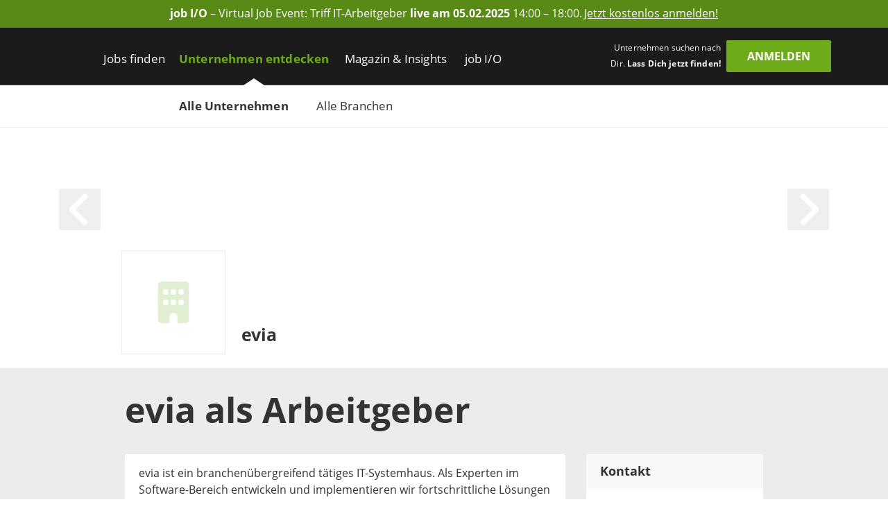

--- FILE ---
content_type: application/javascript; charset=UTF-8
request_url: https://www.get-in-it.de/_next/static/GhjG4nRfHCUa2Sul-qTAf/_buildManifest.js
body_size: 4743
content:
self.__BUILD_MANIFEST=function(e,s,a,c,t,n,i,r,b,o,u,d,g,m,h,p,f,j,k,l,w,v,y,z,I,F,_,q,S,C,O,B,A,N,D,E,L,M,T,U,H,R,x,P,G,J,K,Q,V,W,X,Y,Z,$,ee,es,ea,ec,et,en,ei,er,eb,eo,eu,ed,eg,em,eh,ep,ef,ej,ek,el,ew,ev){return{__rewrites:{afterFiles:[],beforeFiles:[],fallback:[]},__routerFilterStatic:{numItems:0,errorRate:1e-4,numBits:0,numHashes:L,bitArray:[]},__routerFilterDynamic:{numItems:y,errorRate:1e-4,numBits:y,numHashes:L,bitArray:[]},"/":[B,"static/css/10bb28f7ba3df3c4.css","static/chunks/pages/index-ebba4d723ad8ba90.js"],"/403":[m,"static/chunks/pages/403-53f5beb2f69d5f27.js"],"/404":[m,"static/chunks/pages/404-b9bada6fdd5d5a43.js"],"/500":[m,"static/chunks/pages/500-2451c74b30b95568.js"],"/_error":[m,"static/chunks/pages/_error-05dc75b3874a992f.js"],"/agb":[a,e,c,s,t,n,"static/chunks/pages/agb-03c35ee28c78a55b.js"],"/automated-sourcing/aktivieren/[token]":[M,"static/chunks/pages/automated-sourcing/aktivieren/[token]-bd06c1d6e1c87cc5.js"],"/automated-sourcing/customer":["static/css/571aa41d595aacdc.css","static/chunks/pages/automated-sourcing/customer-a492a4e2930b6c35.js"],"/automated-sourcing/projects":["static/css/4945a04b9f787041.css","static/chunks/pages/automated-sourcing/projects-e92d9ddd5e74ffe4.js"],"/automated-sourcing/projects/new":["static/css/b92b4b5807a09e46.css","static/chunks/pages/automated-sourcing/projects/new-7a7da6ec908c6963.js"],"/automated-sourcing/projects/[id]/anfragen":[i,T,"static/css/ccec86bf6ce1d9e3.css","static/chunks/pages/automated-sourcing/projects/[id]/anfragen-2c1bea4b3e8375f0.js"],"/automated-sourcing/projects/[id]/search/priority":[i,T,"static/css/26c2f58fb8437623.css","static/chunks/pages/automated-sourcing/projects/[id]/search/priority-f842776cbcbbc5d9.js"],"/automated-sourcing/projects/[id]/search/[searchId]":[B,U,"static/css/24b32cdb6dcd3638.css","static/chunks/pages/automated-sourcing/projects/[id]/search/[searchId]-0c97fb3956cf8ef8.js"],"/automated-sourcing/projects/[id]/suchverlauf":["static/css/ee60322ba0763f3a.css","static/chunks/pages/automated-sourcing/projects/[id]/suchverlauf-7b092ab1b23801b8.js"],"/berufsfelder":["static/css/b4a72ffe3070b66e.css","static/chunks/pages/berufsfelder-f2d655ecaba9f410.js"],"/cookies":[a,e,c,s,t,n,"static/chunks/pages/cookies-135ffe7216eb1067.js"],"/datenschutz":[a,e,c,s,t,n,"static/chunks/pages/datenschutz-b3bef3b5e6aaf84d.js"],"/employergate/aktivieren/[token]":["static/css/a344cef0ddb76302.css","static/chunks/pages/employergate/aktivieren/[token]-28dc539c81189332.js"],"/employergate/aktivieren_jobmesse/[token]":[M,"static/chunks/pages/employergate/aktivieren_jobmesse/[token]-48760874c25c1017.js"],"/employergate/bewerberdatenbank":[b,"static/chunks/pages/employergate/bewerberdatenbank-80ea10af09535d8f.js"],"/employergate/bewerberdatenbank/anfragen":[b,"static/chunks/pages/employergate/bewerberdatenbank/anfragen-019072203666eb89.js"],"/employergate/bewerberdatenbank/suche":[b,"static/chunks/pages/employergate/bewerberdatenbank/suche-ba5694fed9bf309e.js"],"/employergate/bewerberdatenbank/vorgemerkte-profile":[b,"static/chunks/pages/employergate/bewerberdatenbank/vorgemerkte-profile-527e2a97ef306b60.js"],"/employergate/kontakt":["static/css/3aaaec7aa28692b2.css","static/chunks/pages/employergate/kontakt-afee53615debc672.js"],"/employergate/konto":[H,R,x,"static/chunks/pages/employergate/konto-302523874188d104.js"],"/gehaltsrechner":[h,"static/css/74c531a8f14794c2.css","static/chunks/pages/gehaltsrechner-74b14275e94f931e.js"],"/impressum":[a,e,c,s,t,n,"static/chunks/pages/impressum-5ce62fde4d70595a.js"],"/informationen-fuer-unternehmen":[a,e,c,s,t,n,"static/chunks/pages/informationen-fuer-unternehmen-9a255b705052fc4b.js"],"/job-io/alle-termine":[z,I,"static/css/4fc0056f55dcd78a.css","static/chunks/pages/job-io/alle-termine-b14793c9174b2619.js"],"/job-io/fuer-unternehmen":[e,P,"static/css/d4d78c67924ecf2b.css","static/chunks/pages/job-io/fuer-unternehmen-77ff309d2b627cfc.js"],"/job-io/ueber-die-job-io":[e,P,"static/css/5d06e5aa9fb78787.css","static/chunks/pages/job-io/ueber-die-job-io-b7f61954fe7064cb.js"],"/jobmesse":[z,r,o,I,G,J,"static/chunks/pages/jobmesse-a3c2b5dad9244177.js"],"/jobmesse/chat":[K,Q,"static/chunks/pages/jobmesse/chat-b582ff89e98c0985.js"],"/jobmesse/chat/check/video/[type]/[accessCode]":["static/css/13be07dfa7cb2999.css","static/chunks/pages/jobmesse/chat/check/video/[type]/[accessCode]-cb4a1aeac42965bb.js"],"/jobmesse/chat/video/check/[room]":[V,"static/css/4e69a85729c770b1.css","static/chunks/pages/jobmesse/chat/video/check/[room]-6cc9ff700e41ff9c.js"],"/jobmesse/chat/video/[room]":[V,"static/css/af0f5d3487392357.css","static/chunks/pages/jobmesse/chat/video/[room]-8edece6141ed167b.js"],"/jobmesse/chatiquette":[W,"static/chunks/pages/jobmesse/chatiquette-c0db978509bdbe52.js"],"/jobmesse/customer":[X,Y,"static/chunks/pages/jobmesse/customer-41adcffc6709308c.js"],"/jobmesse/cv-check":[Z,$,"static/chunks/pages/jobmesse/cv-check-25a5c208c9eee1ee.js"],"/jobmesse/dashboard":[i,r,u,o,ee,es,"static/chunks/pages/jobmesse/dashboard-3a74aa43b2a83153.js"],"/jobmesse/jobwall":[h,F,ea,ec,"static/chunks/pages/jobmesse/jobwall-c0ae92b49883272e.js"],"/jobmesse/jobwall/[...slug]":[e,d,s,p,et,en,"static/chunks/pages/jobmesse/jobwall/[...slug]-0307450c54c174ca.js"],"/jobmesse/lobby":[_,ei,er,"static/chunks/pages/jobmesse/lobby-2f6219cb57ab1105.js"],"/jobmesse/preview/[previewFairId]":[z,r,o,I,G,J,"static/chunks/pages/jobmesse/preview/[previewFairId]-c94f0c9827529cdf.js"],"/jobmesse/preview/[previewFairId]/chat":[K,Q,"static/chunks/pages/jobmesse/preview/[previewFairId]/chat-93396ec279b919a2.js"],"/jobmesse/preview/[previewFairId]/chatiquette":[W,"static/chunks/pages/jobmesse/preview/[previewFairId]/chatiquette-efa40da82150d1c2.js"],"/jobmesse/preview/[previewFairId]/customer":[X,Y,"static/chunks/pages/jobmesse/preview/[previewFairId]/customer-b6872ec98d81b3fe.js"],"/jobmesse/preview/[previewFairId]/cv-check":[Z,$,"static/chunks/pages/jobmesse/preview/[previewFairId]/cv-check-dac5ff6043bf540b.js"],"/jobmesse/preview/[previewFairId]/dashboard":[i,r,u,o,ee,es,"static/chunks/pages/jobmesse/preview/[previewFairId]/dashboard-b76cc48d68525baa.js"],"/jobmesse/preview/[previewFairId]/jobwall":[h,F,ea,ec,"static/chunks/pages/jobmesse/preview/[previewFairId]/jobwall-e3ac83af2c76e733.js"],"/jobmesse/preview/[previewFairId]/jobwall/[...slug]":[e,d,s,p,et,en,"static/chunks/pages/jobmesse/preview/[previewFairId]/jobwall/[...slug]-55ff5cd2092bbf7b.js"],"/jobmesse/preview/[previewFairId]/lobby":[_,ei,er,"static/chunks/pages/jobmesse/preview/[previewFairId]/lobby-b19d1e5acaae575e.js"],"/jobmesse/preview/[previewFairId]/programm":[r,o,eb,eo,"static/chunks/pages/jobmesse/preview/[previewFairId]/programm-61823c9aea04830a.js"],"/jobmesse/preview/[previewFairId]/programm/[slug]":[r,o,_,eu,ed,"static/chunks/pages/jobmesse/preview/[previewFairId]/programm/[slug]-c31f0dac200f0194.js"],"/jobmesse/preview/[previewFairId]/unternehmen":[r,eg,em,"static/chunks/pages/jobmesse/preview/[previewFairId]/unternehmen-517278f6db7e5950.js"],"/jobmesse/preview/[previewFairId]/unternehmen/[slug]":[e,q,s,S,eh,ep,"static/chunks/pages/jobmesse/preview/[previewFairId]/unternehmen/[slug]-5551c3c9aca3fa26.js"],"/jobmesse/profil-anlegen":["static/chunks/pages/jobmesse/profil-anlegen-b7e475e521ce8db4.js"],"/jobmesse/programm":[r,o,eb,eo,"static/chunks/pages/jobmesse/programm-d517988e333a4ad9.js"],"/jobmesse/programm/[slug]":[r,o,_,eu,ed,"static/chunks/pages/jobmesse/programm/[slug]-3a9502e4fa38a541.js"],"/jobmesse/unternehmen":[r,eg,em,"static/chunks/pages/jobmesse/unternehmen-e59bd60b8cba00a2.js"],"/jobmesse/unternehmen/[slug]":[e,q,s,S,eh,ep,"static/chunks/pages/jobmesse/unternehmen/[slug]-bd4599d7b50991b7.js"],"/jobsuche":[h,F,ef,"static/css/b7c073a90ba44408.css","static/chunks/pages/jobsuche-7812b810ffadf207.js"],"/jobsuche/[...slug]":[e,d,s,p,f,A,N,"static/chunks/pages/jobsuche/[...slug]-62535d7809d1d02e.js"],"/kira":["static/chunks/pages/kira-f899aadccb44fcb3.js"],"/kira/bestaetigen/[token]":["static/css/0a7ec322df4db554.css","static/chunks/pages/kira/bestaetigen/[token]-ec85a85f2d1f8b7a.js"],"/kira/login":["static/css/f9403e20afd332d9.css","static/chunks/pages/kira/login-24a8d1e71f833344.js"],"/kira/passwort-setzen/[token]":["static/css/e63d9d66442ecef3.css","static/chunks/pages/kira/passwort-setzen/[token]-85f7ff0dca4e18c3.js"],"/kira/projects/new":[ej,"static/css/8b780f876a184253.css","static/chunks/pages/kira/projects/new-e928a1a87354cd0a.js"],"/kira/projects/[id]/prompts/[promptId]":[B,U,ej,"static/css/444478f15c04707f.css","static/chunks/pages/kira/projects/[id]/prompts/[promptId]-e57d0b173257394d.js"],"/kira/registrieren":["static/css/e0b3e3362d056879.css","static/chunks/pages/kira/registrieren-866b8ac4798d6c0f.js"],"/login":["static/chunks/pages/login-fedd163d3274afa0.js"],"/magazin":[a,e,c,s,t,n,j,k,"static/chunks/pages/magazin-70096e29a06a2f5e.js"],"/magazin/erfahrungsberichte":[l,w,v,"static/chunks/pages/magazin/erfahrungsberichte-56fd3e14577fa532.js"],"/magazin/erfahrungsberichte/berufsfeld":[l,w,v,"static/chunks/pages/magazin/erfahrungsberichte/berufsfeld-f830e57bbd51baf7.js"],"/magazin/erfahrungsberichte/berufsfeld/[slug]":[l,w,v,"static/chunks/pages/magazin/erfahrungsberichte/berufsfeld/[slug]-c131f13f1690fac4.js"],"/magazin/erfahrungsberichte/unternehmen":[l,w,v,"static/chunks/pages/magazin/erfahrungsberichte/unternehmen-24de9d9e18f03230.js"],"/magazin/erfahrungsberichte/unternehmen/[slug]":[l,w,v,"static/chunks/pages/magazin/erfahrungsberichte/unternehmen/[slug]-9d625da174afe34b.js"],"/magazin/erfahrungsberichte/[slug]":[a,e,c,s,t,n,j,k,"static/chunks/pages/magazin/erfahrungsberichte/[slug]-e9b9c7cac70fc431.js"],"/magazin/job-io":[a,e,c,s,t,n,D,"static/chunks/pages/magazin/job-io-efcc5b930c1652b2.js"],"/magazin/job-io/special/[topicSlug]":[a,e,c,s,t,n,D,"static/chunks/pages/magazin/job-io/special/[topicSlug]-020a439dafb17267.js"],"/magazin/themen":[C,O,"static/chunks/pages/magazin/themen-310cd30adf6ef10f.js"],"/magazin/themen/berufsfeld":["static/chunks/pages/magazin/themen/berufsfeld-f961ebbd040e211c.js"],"/magazin/themen/berufsfeld/[slug]":[C,O,"static/chunks/pages/magazin/themen/berufsfeld/[slug]-e7302489452b6c65.js"],"/magazin/themen/branche":["static/chunks/pages/magazin/themen/branche-7d09e94b66c38b58.js"],"/magazin/themen/branche/[slug]":[C,O,"static/chunks/pages/magazin/themen/branche/[slug]-41a2a502f1f55726.js"],"/magazin/themen/studienfach":["static/chunks/pages/magazin/themen/studienfach-df6e4d333b67171a.js"],"/magazin/themen/studienfach/[slug]":[C,O,"static/chunks/pages/magazin/themen/studienfach/[slug]-de8525d60e59847f.js"],"/magazin/[categoryOverview]":[a,e,c,s,t,n,j,k,"static/chunks/pages/magazin/[categoryOverview]-2e0630ada58275dc.js"],"/magazin/[categoryOverview]/[category]":[a,e,c,s,t,n,j,k,"static/chunks/pages/magazin/[categoryOverview]/[category]-ae6b19cd857d949d.js"],"/magazin/[categoryOverview]/[category]/[page]":[a,e,c,s,t,n,j,k,"static/chunks/pages/magazin/[categoryOverview]/[category]/[page]-ed48d29848e1a7ed.js"],"/mein-account/anfragen":[e,i,u,g,ek,el,"static/chunks/pages/mein-account/anfragen-16dcba50fc4c5395.js"],"/mein-account/anfragen/[id]":[e,i,u,g,ek,el,"static/chunks/pages/mein-account/anfragen/[id]-31ab0ba8dd647169.js"],"/mein-account/dashboard":[e,i,u,g,"static/css/a9c285202e8e7411.css","static/chunks/pages/mein-account/dashboard-ef599d346d190c2b.js"],"/mein-account/einstellungen":["static/css/e1b4fbde213ba75d.css","static/chunks/pages/mein-account/einstellungen-cbe14d67b17fb280.js"],"/mein-account/einstellungen/loeschen":["static/css/fd112a4b6cdfd03a.css","static/chunks/pages/mein-account/einstellungen/loeschen-1546e8d51f9dbc71.js"],"/mein-account/email/bestaetigen/[token]":["static/css/a2eb677433fe91ee.css","static/chunks/pages/mein-account/email/bestaetigen/[token]-8d3243fa5c6adafd.js"],"/mein-account/events":[e,z,i,u,g,I,"static/css/c4f3a3eeb5a525dc.css","static/chunks/pages/mein-account/events-a7a60e3da6c8e476.js"],"/mein-account/job-roboter":[e,i,u,g,"static/css/ff02a2c304c10765.css","static/chunks/pages/mein-account/job-roboter-d0a98f5524982896.js"],"/mein-account/profil":[e,i,u,g,"static/css/f6c5b706806fd9b9.css","static/chunks/pages/mein-account/profil-0285cb0ead8b8102.js"],"/nutzungsbedingungen":[a,e,c,s,t,n,"static/chunks/pages/nutzungsbedingungen-29624a329edec116.js"],"/passwort-vergessen":["static/css/cbbff0c612334bc5.css","static/chunks/pages/passwort-vergessen-0c5071735bccb607.js"],"/passwort-vergessen/reset/[token]":["static/css/cb42a7533a9d0a59.css","static/chunks/pages/passwort-vergessen/reset/[token]-07766defb92c2f73.js"],"/preview/jt/[previewCode]/[id]":[e,d,s,p,f,A,N,"static/chunks/pages/preview/jt/[previewCode]/[id]-85fa0ba56837e0b6.js"],"/preview/[previewCode]/[id]":[e,d,s,p,f,A,N,"static/chunks/pages/preview/[previewCode]/[id]-291c259591833aa4.js"],"/profil-anlegen":["static/css/36ce904b03b0fd7e.css","static/chunks/pages/profil-anlegen-05aa899b0b9fe266.js"],"/profil-anlegen/bestaetigen/[token]":["static/css/be4e909c24b01e3a.css","static/chunks/pages/profil-anlegen/bestaetigen/[token]-da7ce66f56210017.js"],"/quiz/[quizSlug]":["static/css/01ca152c5dd756fe.css","static/chunks/pages/quiz/[quizSlug]-59c6e30e3cc73d43.js"],"/quiz/[quizSlug]/result/[resultSlug]":["static/css/cc3b1804e390847d.css","static/chunks/pages/quiz/[quizSlug]/result/[resultSlug]-ebfe71b1b3f7521a.js"],"/recruiting/[slug]":[a,e,c,s,t,n,D,"static/chunks/pages/recruiting/[slug]-9a4d0a7e35acc0d2.js"],"/staedte":["static/css/bf58a840d05d312a.css","static/chunks/pages/staedte-c3cb79c021fc3b58.js"],"/studie/download/[token]":["static/css/8278a60980442903.css","static/chunks/pages/studie/download/[token]-e66dc24ab311a882.js"],"/studie/[slug]":["static/css/d660eb88d1b3757d.css","static/chunks/pages/studie/[slug]-15b0acfbd710ffec.js"],"/unternehmen":[h,F,ef,"static/css/608c31df076fc06c.css","static/chunks/pages/unternehmen-01ddfee747929006.js"],"/unternehmen/branchen":["static/css/fd924a76826857ce.css","static/chunks/pages/unternehmen/branchen-0b48966e8c58beb5.js"],"/unternehmen/preview/[previewCode]/[slug]":[e,d,q,s,f,S,ew,ev,"static/chunks/pages/unternehmen/preview/[previewCode]/[slug]-ee5becb592d64b73.js"],"/unternehmen/[slug]":[e,d,q,s,f,S,ew,ev,"static/chunks/pages/unternehmen/[slug]-f3474a97c5ed35e6.js"],"/v2/employergate/bewerberdatenbank":[b,"static/chunks/pages/v2/employergate/bewerberdatenbank-422febae0ed9ee15.js"],"/v2/employergate/bewerberdatenbank/anfragen":[b,"static/chunks/pages/v2/employergate/bewerberdatenbank/anfragen-192ea48937671a88.js"],"/v2/employergate/bewerberdatenbank/suche":[b,"static/chunks/pages/v2/employergate/bewerberdatenbank/suche-284754d9c331b6e1.js"],"/v2/employergate/bewerberdatenbank/vorgemerkte-profile":[b,"static/chunks/pages/v2/employergate/bewerberdatenbank/vorgemerkte-profile-d299006526f78cc7.js"],"/v2/employergate/konto":[H,R,x,"static/chunks/pages/v2/employergate/konto-1d426628ed95e596.js"],"/webinar/anmeldung":["static/css/3b55adf9719a9aef.css","static/chunks/pages/webinar/anmeldung-272db7748c969d09.js"],"/webinar/anmeldung/bestaetigen/[token]":[m,"static/chunks/pages/webinar/anmeldung/bestaetigen/[token]-c8343d63fffb9f6e.js"],"/webinar/lobby":["static/css/b73ab1624632fdb8.css","static/chunks/pages/webinar/lobby-34ff2e7a38da7dc2.js"],"/webinar/lobby/[token]":["static/css/99b466958f7519a6.css","static/chunks/pages/webinar/lobby/[token]-82f98a82760e0123.js"],"/[portal]-[campaign]-[city]":["static/css/ed3f820c7cf767e7.css","static/chunks/pages/[portal]-[campaign]-[city]-fb96bdc7ff07aa25.js"],sortedPages:["/","/403","/404","/500","/_app","/_error","/agb","/automated-sourcing/aktivieren/[token]","/automated-sourcing/customer","/automated-sourcing/projects","/automated-sourcing/projects/new","/automated-sourcing/projects/[id]/anfragen","/automated-sourcing/projects/[id]/search/priority","/automated-sourcing/projects/[id]/search/[searchId]","/automated-sourcing/projects/[id]/suchverlauf","/berufsfelder","/cookies","/datenschutz","/employergate/aktivieren/[token]","/employergate/aktivieren_jobmesse/[token]","/employergate/bewerberdatenbank","/employergate/bewerberdatenbank/anfragen","/employergate/bewerberdatenbank/suche","/employergate/bewerberdatenbank/vorgemerkte-profile","/employergate/kontakt","/employergate/konto","/gehaltsrechner","/impressum","/informationen-fuer-unternehmen","/job-io/alle-termine","/job-io/fuer-unternehmen","/job-io/ueber-die-job-io","/jobmesse","/jobmesse/chat","/jobmesse/chat/check/video/[type]/[accessCode]","/jobmesse/chat/video/check/[room]","/jobmesse/chat/video/[room]","/jobmesse/chatiquette","/jobmesse/customer","/jobmesse/cv-check","/jobmesse/dashboard","/jobmesse/jobwall","/jobmesse/jobwall/[...slug]","/jobmesse/lobby","/jobmesse/preview/[previewFairId]","/jobmesse/preview/[previewFairId]/chat","/jobmesse/preview/[previewFairId]/chatiquette","/jobmesse/preview/[previewFairId]/customer","/jobmesse/preview/[previewFairId]/cv-check","/jobmesse/preview/[previewFairId]/dashboard","/jobmesse/preview/[previewFairId]/jobwall","/jobmesse/preview/[previewFairId]/jobwall/[...slug]","/jobmesse/preview/[previewFairId]/lobby","/jobmesse/preview/[previewFairId]/programm","/jobmesse/preview/[previewFairId]/programm/[slug]","/jobmesse/preview/[previewFairId]/unternehmen","/jobmesse/preview/[previewFairId]/unternehmen/[slug]","/jobmesse/profil-anlegen","/jobmesse/programm","/jobmesse/programm/[slug]","/jobmesse/unternehmen","/jobmesse/unternehmen/[slug]","/jobsuche","/jobsuche/[...slug]","/kira","/kira/bestaetigen/[token]","/kira/login","/kira/passwort-setzen/[token]","/kira/projects/new","/kira/projects/[id]/prompts/[promptId]","/kira/registrieren","/login","/magazin","/magazin/erfahrungsberichte","/magazin/erfahrungsberichte/berufsfeld","/magazin/erfahrungsberichte/berufsfeld/[slug]","/magazin/erfahrungsberichte/unternehmen","/magazin/erfahrungsberichte/unternehmen/[slug]","/magazin/erfahrungsberichte/[slug]","/magazin/job-io","/magazin/job-io/special/[topicSlug]","/magazin/themen","/magazin/themen/berufsfeld","/magazin/themen/berufsfeld/[slug]","/magazin/themen/branche","/magazin/themen/branche/[slug]","/magazin/themen/studienfach","/magazin/themen/studienfach/[slug]","/magazin/[categoryOverview]","/magazin/[categoryOverview]/[category]","/magazin/[categoryOverview]/[category]/[page]","/mein-account/anfragen","/mein-account/anfragen/[id]","/mein-account/dashboard","/mein-account/einstellungen","/mein-account/einstellungen/loeschen","/mein-account/email/bestaetigen/[token]","/mein-account/events","/mein-account/job-roboter","/mein-account/profil","/nutzungsbedingungen","/passwort-vergessen","/passwort-vergessen/reset/[token]","/preview/jt/[previewCode]/[id]","/preview/[previewCode]/[id]","/profil-anlegen","/profil-anlegen/bestaetigen/[token]","/quiz/[quizSlug]","/quiz/[quizSlug]/result/[resultSlug]","/recruiting/[slug]","/staedte","/studie/download/[token]","/studie/[slug]","/unternehmen","/unternehmen/branchen","/unternehmen/preview/[previewCode]/[slug]","/unternehmen/[slug]","/v2/employergate/bewerberdatenbank","/v2/employergate/bewerberdatenbank/anfragen","/v2/employergate/bewerberdatenbank/suche","/v2/employergate/bewerberdatenbank/vorgemerkte-profile","/v2/employergate/konto","/webinar/anmeldung","/webinar/anmeldung/bestaetigen/[token]","/webinar/lobby","/webinar/lobby/[token]","/[portal]-[campaign]-[city]"]}}("static/chunks/7735-19f63a81d5f3a64c.js","static/chunks/3692-5bd8b28727c17f6c.js","static/chunks/a7c551f5-813bf3193cab8915.js","static/chunks/8536-4a36514554a14361.js","static/css/75b5ac3b70e4ca5f.css","static/chunks/7618-a9a6c7163004b413.js","static/chunks/4513-4494ae2c3881c5bd.js","static/chunks/9655-68e23a4f30eeee98.js","static/css/4ed2318ef54df4d1.css","static/chunks/1918-e9f91ccd6e283e4d.js","static/chunks/4503-86138450126b0436.js","static/chunks/5245-d75573d153073594.js","static/chunks/8418-2ef9b5050a90ea47.js","static/css/83646951fbc85513.css","static/chunks/2802-d5d9bed87c7e96b6.js","static/chunks/4138-a6c72f692e18d8e1.js","static/chunks/2325-084e617dafa523f2.js","static/chunks/2721-fea10aab26e82a10.js","static/css/81d7cc36969c9b44.css","static/chunks/1388-532ab75e582e5cc4.js","static/chunks/8709-d782730a9a76d441.js","static/css/d97acbf651ec6591.css",0,"static/chunks/6109-0bca9802b5cbb1a3.js","static/chunks/5900-52ed9881cf8c94b6.js","static/chunks/8534-e8e66cde16656900.js","static/chunks/2851-39e0dddde7953400.js","static/chunks/7680-b8cc90caa0860bbb.js","static/chunks/7429-de09f2a2db92de87.js","static/chunks/1898-182a4628198e928d.js","static/css/58f24a36f474b89b.css","static/chunks/9047-d874c124be414139.js","static/css/c1962b4e97ca7e57.css","static/chunks/3979-4b58a310fccde00b.js","static/css/df5a0d9aecaba2d8.css",1e-4,NaN,"static/css/1846adc49534a773.css","static/chunks/1321-3af614a609322fda.js","static/chunks/9143-19ddd0bfb6e2bc36.js","static/chunks/6101-4a8075681d8fd2cc.js","static/chunks/5741-9a7c634def0a2acb.js","static/css/90b3e7aab5e143e5.css","static/chunks/8375-5bb066bae39b0daa.js","static/chunks/8287-e2e5697503202486.js","static/css/e2db025a7eed74c3.css","static/chunks/6255-f5f3a5e072ec9a11.js","static/css/ce639e53cab7b63b.css","static/chunks/5d80f51c-1a89e9e3549222df.js","static/css/80cdc21e97cb76fd.css","static/chunks/8726-5c863909049c25a9.js","static/css/76ff9110a10f30fb.css","static/chunks/2612-c72d8555816e3d3e.js","static/css/9c93ea2638ceeb7e.css","static/chunks/3237-ed0cc17da5e51799.js","static/css/74e655e7cdbcdebb.css","static/chunks/552-83a4742ec4a98c56.js","static/css/f515d312c05ff50e.css","static/chunks/6547-1f22e169b738a40f.js","static/css/f0213e2f3651ed86.css","static/chunks/3123-2f89991663cfe489.js","static/css/ebe9e84157064b7e.css","static/chunks/4068-f36b51941cdef76b.js","static/css/df40ec2236a132ba.css","static/chunks/4977-93122b2fc2ca016c.js","static/css/633c0e2c9ecb0906.css","static/chunks/4294-a75caad7be74b202.js","static/css/eb4315201bbe1f42.css","static/chunks/8074-836a18f917275080.js","static/css/b1675aee6fb3e7ce.css","static/chunks/5332-5c4cf37099d270e9.js","static/chunks/86-82f6d2d5c394efbf.js","static/chunks/5121-e0d87e3e5dce97c1.js","static/css/518bfdd9b078a83e.css","static/css/19daf334ca5f2def.css","static/chunks/8204-97650fbc422e0c43.js"),self.__BUILD_MANIFEST_CB&&self.__BUILD_MANIFEST_CB();